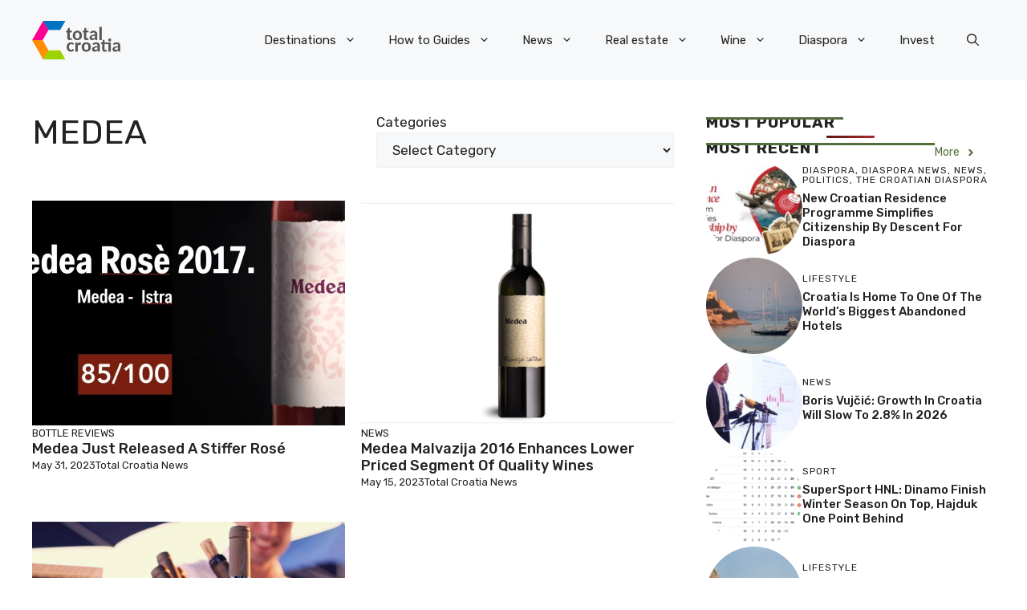

--- FILE ---
content_type: application/javascript; charset=utf-8
request_url: https://fundingchoicesmessages.google.com/f/AGSKWxXdFErlD4qmar2-1BTdzzOKmcQWaD5klzkMI0ecZKHWb4-YnF34ZgKnuWd0ujPxlBCQ4-QF6xQjo-9yEafDfOzx710UZLKVe-uh-Cu_6Qx5WE9_GeAZbqDTxr0Bba83-rKnj9QM7AgL-G1BhGHktukjbKPzqIgHm1fyY1KS3bxaEluD3pMsg8gb5mO4/_/728x90b._small_ad./dclk_ads_/googleadsafs_/buttonads.
body_size: -1288
content:
window['b23bb310-f8f7-4536-ab9a-d5424b696152'] = true;